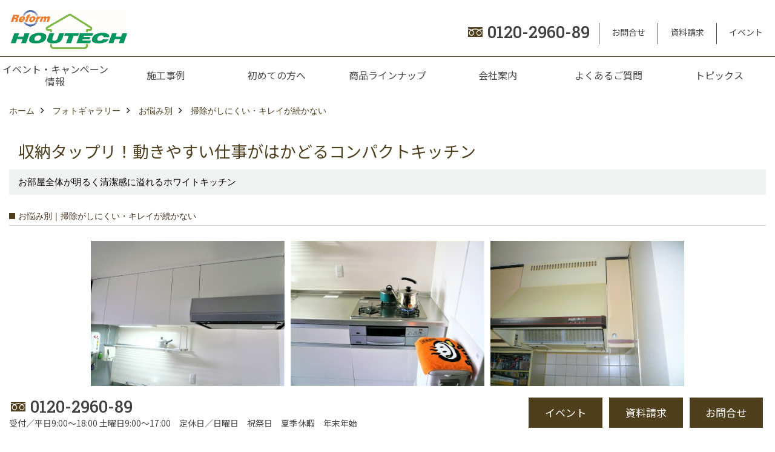

--- FILE ---
content_type: text/html; charset=UTF-8
request_url: https://www.houtech.co.jp/co_photo/3daafe89564fb878b7c2570284554718-163.html
body_size: 11369
content:
<!DOCTYPE html>
<html lang="ja">
<head prefix="og: http://ogp.me/ns# fb: http://ogp.me/ns/fb# article: http://ogp.me/ns/article#">
<meta http-equiv="Content-Type" content="text/html; charset=utf-8">
<base href="https://www.houtech.co.jp/">
<title>収納タップリ!動きやすい仕事がはかどるコンパクトキッチン ハウテックの写真集  仙台市でキッチン・風呂・トイレ等の水回りリフォームならお任せください</title>

<meta name="viewport" content="width=device-width,initial-scale=1">
<meta http-equiv="X-UA-Compatible" content="IE=edge">
<meta http-equiv="Expires" content="14400">
<meta name="format-detection" content="telephone=no">
<meta name="keywords" content="収納タップリ!動きやすい仕事がはかどるコンパクトキッチン,写真集,仙台市,青葉区,リフォーム,キッチン,風呂,トイレ,浴室,洗面台,ハウテック">
<meta name="description" content="収納タップリ!動きやすい仕事がはかどるコンパクトキッチン ハウテックの写真集をご覧ください。仙台市でキッチン・風呂・トイレ等の水回りリフォームを行うなら、責任と実績のハウテックにお任せください。心から納得できるリフォームと笑顔になれる住まいづくりをご提案しております。">


<meta name="SKYPE_TOOLBAR" content="SKYPE_TOOLBAR_PARSER_COMPATIBLE">
<meta name="apple-mobile-web-app-title" content="株式会社　ハウテック">
<meta property="og:type" content="article" />
<meta property="og:url" content="https://www.houtech.co.jp/co_photo/3daafe89564fb878b7c2570284554718-163.html" />
<meta property="og:title" content="収納タップリ!動きやすい仕事がはかどるコンパクトキッチン ハウテックの写真集  仙台市でキッチン・風呂・トイレ等の水回りリフォームならお任せください" />
<meta property="og:description" content="収納タップリ!動きやすい仕事がはかどるコンパクトキッチン ハウテックの写真集をご覧ください。仙台市でキッチン・風呂・トイレ等の水回りリフォームを行うなら、責任と実績のハウテックにお任せください。心から納得できるリフォームと笑顔になれる住まいづくりをご提案しております。" />
<meta property="og:image" content="https://www.houtech.co.jp/assets/img/amp-default.png" />
<meta property="og:site_name" content="仙台市でキッチン・風呂・トイレ等の水回りリフォームを行うなら責任と実績のハウテック公式HP" />
<meta property="og:locale" content="ja_JP" />
<meta name="twitter:card" content="summary" />


<link rel="canonical" href="https://www.houtech.co.jp/co_photo/3daafe89564fb878b7c2570284554718-26.html"><meta name="robots" content="nofollow">


<link rel="amphtml" href="https://www.houtech.co.jp/amp/co_photo/3daafe89564fb878b7c2570284554718-163.html">

<style>
.wf1{ font-family:'Noto Sans JP', sans-serif; }
.wf2{ font-family:'Noto Serif JP', serif; }
.wf3{ font-family:'YuGothic','Yu Gothic',sans-serif; }
.wf4{ font-family:'YuMincho','Yu Mincho',serif; }
.wf5{ font-family:'Zen Kurenaido', sans-serif; }
.wf6{ font-family:'Roboto Slab', sans-serif; }

</style>

<link rel="stylesheet" href="assets/css/base.css?v=20251125">
<link rel="stylesheet" href="assets/templates/css/site_design.css">

<link rel="stylesheet" href="assets/css/as_co.css?20251125">

<link rel="icon" href="https://www.houtech.co.jp/favicon.ico">
<link rel="apple-touch-icon" href="https://www.houtech.co.jp/assets/img/apple-touch-icon.png">

<link href="//maxcdn.bootstrapcdn.com/font-awesome/4.7.0/css/font-awesome.min.css" rel="subresource">
<link rel="preconnect" href="https://fonts.googleapis.com">
<link rel="preconnect" href="https://fonts.gstatic.com" crossorigin>
<link href="https://fonts.googleapis.com/css2?family=Noto+Sans+JP&family=Noto+Serif+JP&family=Zen+Kurenaido&family=Roboto+Slab:wght@500&display=swap" rel="stylesheet">

<script>
document.addEventListener('DOMContentLoaded', function(){
const imagesDom = document.querySelectorAll('.rte_area img, .lazy img');
[].forEach.call(imagesDom, function(dom){
  dom.dataset.layzr = dom.src;
  dom.src = 'assets/img/blank.gif';
 });
});
</script>

<script src="assets/js/jquery-2.2.4.min.js"></script>
<script src="https://ajax.googleapis.com/ajax/libs/jqueryui/1.13.2/jquery-ui.min.js"></script>



<script>(function(w,d,s,l,i){w[l]=w[l]||[];w[l].push({'gtm.start':
new Date().getTime(),event:'gtm.js'});var f=d.getElementsByTagName(s)[0],
j=d.createElement(s),dl=l!='dataLayer'?'&l='+l:'';j.async=true;j.src=
'https://www.googletagmanager.com/gtm.js?id='+i+dl;f.parentNode.insertBefore(j,f);
})(window,document,'script','dataLayer','GTM-NVVXW6V');</script>

</head>

<body id="page30" class="wide">

<noscript><iframe src="https://www.googletagmanager.com/ns.html?id=GTM-NVVXW6V"
height="0" width="0" style="display:none;visibility:hidden"></iframe></noscript>

<a id="top" name="top"></a>
<header>
<section id="header" class="clearfix">

<a href="https://www.houtech.co.jp/" id="logo"><img src="./assets/article_image_save/gmx20221201140209.jpg" alt="Reform HOUTECH" width="400" height="135"></a>
<div id="headBtns" class="clearfix">
<div class="telInfo">
<div class="telicon"><?xml version="1.0" encoding="utf-8"?>
<!-- Generator: Adobe Illustrator 16.0.0, SVG Export Plug-In . SVG Version: 6.00 Build 0)  -->
<!DOCTYPE svg PUBLIC "-//W3C//DTD SVG 1.1//EN" "http://www.w3.org/Graphics/SVG/1.1/DTD/svg11.dtd">
<svg version="1.1" xmlns="http://www.w3.org/2000/svg" xmlns:xlink="http://www.w3.org/1999/xlink" x="0px" y="0px" width="30px" height="30px" viewBox="0 0 30 30" enable-background="new 0 0 30 30" xml:space="preserve">
<path d="M8.857,10.908c1.502-0.795,3.582-1.542,6.146-1.542c2.584,0,4.638,0.751,6.142,1.542c1.439-0.761,3.854-1.486,5.853-1.533V7.003H3v2.372C4.999,9.399,7.398,10.133,8.857,10.908z"/>
<path d="M19.291,13.746l-0.049,0.037c-0.751,0.605-1.194,1.601-1.194,2.658c0,0.872,0.313,1.694,0.901,2.309c0.594,0.621,1.371,0.96,2.204,0.96c0.826,0,1.604-0.339,2.187-0.96c0.593-0.614,0.915-1.437,0.915-2.309c0-1.057-0.445-2.052-1.196-2.658l-0.05-0.037l-0.037-0.045c-0.014-0.014-0.67-0.641-1.816-1.32c-1.146,0.68-1.808,1.308-1.812,1.32L19.291,13.746z"/>
<path d="M7.021,13.746L6.97,13.783c-0.751,0.605-1.195,1.601-1.195,2.658c0,0.872,0.318,1.694,0.906,2.309c0.586,0.621,1.37,0.96,2.195,0.96c0.834,0,1.61-0.339,2.195-0.96c0.591-0.614,0.912-1.437,0.912-2.309c0-1.057-0.448-2.052-1.197-2.658l-0.049-0.037l-0.036-0.045c-0.014-0.014-0.678-0.641-1.823-1.32c-1.143,0.68-1.797,1.308-1.813,1.32L7.021,13.746z"/>
<path d="M22.454,11.695c0.863,0.593,1.342,1.063,1.342,1.063c1.047,0.847,1.684,2.195,1.684,3.685c0,2.521-1.94,4.561-4.326,4.561c-2.396,0-4.332-2.04-4.332-4.561c0-1.484,0.635-2.838,1.675-3.685c0,0,0.479-0.47,1.35-1.054c-1.268-0.579-2.883-1.047-4.831-1.052c-1.859,0.005-3.591,0.492-4.825,1.052c0.868,0.584,1.339,1.054,1.339,1.054c1.05,0.847,1.68,2.195,1.68,3.685c0,2.521-1.935,4.561-4.33,4.561c-2.388,0-4.327-2.04-4.327-4.561c0-1.484,0.636-2.838,1.679-3.685c0,0,0.464-0.47,1.334-1.063c-1.235-0.552-2.559-1.012-4.559-1.031v12.333H27V10.67C24.999,10.704,23.66,11.153,22.454,11.695z"/>
</svg>
</div>
<span class="tlb bc2 wf6">0120-2960-89</span>
</div>
<ul class="flx">
<li class="btn01"><a class="wf1 bc2" href="toiawase/index.html" id="header_menu01">お問合せ</a></li>
<li class="btn02"><a class="wf1 bc2" href="siryo/select.html" id="header_menu02">資料請求</a></li>
<li class="btn03"><a class="wf1 bc2" href="co_event.html" id="header_menu03">イベント</a></li>

</ul>
</div>
<div class="spbtn"><div class="menu-button"><span class="tbn lbg"></span><span class="mbn lbg"></span><span class="bbn lbg"></span></div></div>
</section>
<nav id="navi" class="bg5 wf1">
<ul data-breakpoint="1000" class="navi_p bg3">
<li class="sp csb"><a class="nbc wbg solid bda bl" href="toiawase/index.html" id="menu01">お問合せ</a></li>
<li class="sp csb"><a class="nbc wbg solid bda bl" href="siryo/select.html" id="menu02">資料請求</a></li>
<li class="sp csb"><a class="nbc wbg solid bda bl" href="co_event.html" id="menu03">イベント</a></li>

<li class="sp"><div class="snsBox">
<a href="https://www.facebook.com/houtech.co.jp/" target="_blank"><img src="./assets/article_image_save/Xam20190823085006r.png" alt="facebook" width="30" height="30"></a><a href="https://www.instagram.com/3225houtech/" target="_blank"><img src="./assets/article_image_save/xlu20190823084950r.png" alt="Instagram" width="30" height="30"></a><a href="https://line.me/R/ti/p/%40493rmcmq" target="_blank"><img src="./assets/article_image_save/Vdu20190823085038r.png" alt="LINE" width="30" height="30"></a><a href="https://twitter.com/reform_houtech" target="_blank"><img src="./assets/article_image_save/jZh20190711113708r.png" alt="Twitter" width="30" height="30"></a></div>
</li>
<li id="gn1"><a class="nbc" id="menuイベント・キャンペーン情報" href="co_event.html">イベント・キャンペーン情報</a><ul class="solid bda lbl wbg"><li class="bl"><a class="bc2 bg2" id="menuイベント予告" href="co_event.html">イベント予告</a></li><li class="bl"><a class="bc2 bg2" id="menuイベント報告" href="co_event_rp.html">イベント報告</a></li><li class="bl"><a class="bc2 bg2" id="menuキャンペーン" href="co_event/c/51/172/">キャンペーン</a></li><li class="bl"><a class="bc2 bg2" id="menuこどもみらい住宅支援事業" href="co_navi/e138be237fada70a84f885c7677f63fc-173.html">こどもみらい住宅支援事業</a></li><li class="bl"><span class="touch-button sbg wbc">閉じる</span></li></ul></li><li id="gn2"><a class="nbc" id="menu施工事例" href="co_photo.html">施工事例</a><ul class="solid bda lbl wbg"><li class="bl"><a class="bc2 bg2" id="menuフォトギャラリー" href="co_photo.html">フォトギャラリー</a></li><li class="bl"><a class="bc2 bg2" id="menu現場レポート" href="co_seko_voice.html">現場レポート</a></li><li class="bl"><a class="bc2 bg2" id="menu完工事例" href="co_kanko_voice.html">完工事例</a></li><li class="bl"><a class="bc2 bg2" id="menuお客様の声" href="co_visit.html">お客様の声</a></li><li class="bl"><span class="touch-button sbg wbc">閉じる</span></li></ul></li><li id="gn3"><a class="nbc" id="menu初めての方へ" href="co_navi/0bd95afc865ce4c4e093c4cff6a0f336-9.html">初めての方へ</a><ul class="solid bda lbl wbg"><li class="bl"><a class="bc2 bg2" id="menuコンセプト" href="co_navi/0bd95afc865ce4c4e093c4cff6a0f336-9.html">コンセプト</a></li><li class="bl"><a class="bc2 bg2" id="menuハウテックが選ばれる訳" href="co_navi/f251309aef7e1c362f996e93a611d7d0-96.html">ハウテックが選ばれる訳</a></li><li class="bl"><a class="bc2 bg2" id="menuリフォームの流れ" href="co_navi/2e0e4a17b5982e06fa13f0c80a3fff84-110.html">リフォームの流れ</a></li><li class="bl"><a class="bc2 bg2" id="menuショールームについてのご案内" href="co_navi/6d95b6d2dafdada1bf7cbf0d3a699f4e-109.html">ショールームについてのご案内</a></li><li class="bl"><span class="touch-button sbg wbc">閉じる</span></li></ul></li><li id="gn4"><a class="nbc" id="menu商品ラインナップ" href="co_navi/15ce6e5d91bbda030d0640704a600037-11.html">商品ラインナップ</a><ul class="solid bda lbl wbg"><li class="bl"><a class="bc2 bg2" id="menuキッチン" href="co_navi/15ce6e5d91bbda030d0640704a600037-11.html">キッチン</a></li><li class="bl"><a class="bc2 bg2" id="menuバスルーム" href="co_navi/12662b5bfc92c5a6232fa8b2d3d639e4-111.html">バスルーム</a></li><li class="bl"><a class="bc2 bg2" id="menuランドリールーム（洗面所）" href="co_navi/ca1edb7c6e8053baec465d70e6fca0db-112.html">ランドリールーム（洗面所）</a></li><li class="bl"><a class="bc2 bg2" id="menuレストルーム（トイレ）" href="co_navi/ba4f62bac170707ba054abbf2f04bd56-113.html">レストルーム（トイレ）</a></li><li class="bl"><a class="bc2 bg2" id="menuFRS工法" href="co_navi/bce75e99623df7b75be3ae149b164d04-114.html">FRS工法</a></li><li class="bl"><a class="bc2 bg2" id="menu水廻り以外" href="co_navi/c/10/115/">水廻り以外</a></li><li class="bl"><span class="touch-button sbg wbc">閉じる</span></li></ul></li><li id="gn5"><a class="nbc" id="menu会社案内" href="co_navi/0c59f1ec251166c4ebf2247b556f2723-18.html">会社案内</a><ul class="solid bda lbl wbg"><li class="bl"><a class="bc2 bg2" id="menu会社概要" href="co_navi/0c59f1ec251166c4ebf2247b556f2723-18.html">会社概要</a></li><li class="bl"><a class="bc2 bg2" id="menuアクセス" href="co_navi/4b45f732f9260715046d8eb0e977f10a-22.html">アクセス</a></li><li class="bl"><a class="bc2 bg2" id="menuスタッフ紹介" href="co_staff.html">スタッフ紹介</a></li><li class="bl"><a class="bc2 bg2" id="menuスタッフブログ" href="co_diary.html">スタッフブログ</a></li><li class="bl"><a class="bc2 bg2" id="menuプライバシーポリシー" href="co_navi/a34321d541cfbd702b4a6f562fba17fb-125.html">プライバシーポリシー</a></li><li class="bl"><span class="touch-button sbg wbc">閉じる</span></li></ul></li><li id="gn6"><a class="nbc" id="menuよくあるご質問" href="co_navi/eedecea15203a1d8e0bd03f2472036c3-21.html">よくあるご質問</a><ul class="solid bda lbl wbg"><li class="bl"><a class="bc2 bg2" id="menuお住いのリフォーム（水廻り）" href="co_navi/eedecea15203a1d8e0bd03f2472036c3-21.html">お住いのリフォーム（水廻り）</a></li><li class="bl"><a class="bc2 bg2" id="menuお住いのリフォーム（水廻り以外）" href="co_navi/17c0f6281e7612dc254b94019e36e290-104.html">お住いのリフォーム（水廻り以外）</a></li><li class="bl"><a class="bc2 bg2" id="menuその他" href="co_navi/dec60d1193752068670ad59c96e90935-105.html">その他</a></li><li class="bl"><span class="touch-button sbg wbc">閉じる</span></li></ul></li><li id="gn7"><a class="nbc" id="menuトピックス" href="/co_mame.html">トピックス</a><ul class="solid bda lbl wbg"><li class="bl"><a class="bc2 bg2" id="menu新事務所完成" href="/co_mame.html">新事務所完成</a></li><li class="bl"><a class="bc2 bg2" id="menu新着情報" href="co_mame.html">新着情報</a></li><li class="bl"><a class="bc2 bg2" id="menuハウテックのかわら版【ハウテックNEWS】" href="co_mame/c/107/129/">ハウテックのかわら版【ハウテックNEWS】</a></li><li class="bl"><a class="bc2 bg2" id="menu私の推し！心底好きな住設機器" href="co_navi/1699d24a61cc1f7fd5f28092c6017d9e-171.html">私の推し！心底好きな住設機器</a></li><li class="bl"><a class="bc2 bg2" id="menuおうち時間のお悩みをリフォームで解決！" href="co_navi/f3b075746df7b1e689e5e8130c2e45cb-181.html">おうち時間のお悩みをリフォームで解決！</a></li><li class="bl"><span class="touch-button sbg wbc">閉じる</span></li></ul></li>

<li class="sp"><a class="nbc wbg" href="sitemap.html" id="menu_sitemap">サイトマップ</a></li>
<li class="sp"><div class="menu-button sbg wbc">メニューを閉じる</div></li>
</ul>
</nav>
</header>
<main id="wrapper">
<article>

<section id="contents" class="clf">

<div id="breadCrumbs" class="clearfix">
<ul itemscope itemtype="http://schema.org/BreadcrumbList">
<li itemprop="itemListElement" itemscope itemtype="http://schema.org/ListItem"><a href="https://www.houtech.co.jp/" itemprop="item"><span itemprop="name">ホーム</span></a><meta itemprop="position" content="1" /></li>
<li itemprop="itemListElement" itemscope itemtype="http://schema.org/ListItem"><a href="https://www.houtech.co.jp/co_photo.html" itemprop="item"><span itemprop="name">フォトギャラリー</span></a><meta itemprop="position" content="2" /></li>
<li itemprop="itemListElement" itemscope itemtype="http://schema.org/ListItem"><a href="co_photo/c/159/160/" itemprop="item"><span itemprop="name">お悩み別</span></a><meta itemprop="position" content="3" /></li>
<li itemprop="itemListElement" itemscope itemtype="http://schema.org/ListItem"><a href="co_photo/c/159/163/" itemprop="item"><span itemprop="name">掃除がしにくい・キレイが続かない</span></a><meta itemprop="position" content="4" /></li>
</ul>
</div>


<div id="articleTitle">
<h1 id="title" class="wf1 tbc">収納タップリ！動きやすい仕事がはかどるコンパクトキッチン</h1>
<h2>お部屋全体が明るく清潔感に溢れるホワイトキッチン</h2></div>

<h2 class="cCat">お悩み別｜掃除がしにくい・キレイが続かない</h2>


<div id="container" class="clearfix">
<div class="grid photo">
<div class="imgholder pctb showOverlay" rel="#photo1"><img src="/assets/article_image_save/Ddt20200616165618a.jpg"></div><div class="sp simple_overlay" id="photo1"><div class="img" style="background-image:url(/assets/article_image_save/Ddt20200616165618a.jpg)"><img src="/assets/article_image_save/Ddt20200616165618a.jpg" alt="収納タップリ！動きやすい仕事がはかどるコンパクトキッチン"><a class="showOverlay next" rel="#photo2"></a></div><div class="details rte_area"><p>使いやすいちょい置きに便利なアイレベル棚。明るいキッチンパネルは水ハネや油の飛び散りもサッと拭きとれます。</p><div class="overlayPager"><a class="pin" data-pin-do="buttonPin" href="//www.pinterest.com/pin/create/button/?url=https://www.houtech.co.jp/co_photo/3daafe89564fb878b7c2570284554718-163.html&media=https://www.houtech.co.jp/assets/article_image_save/Ddt20200616165618a.jpg&description=収納タップリ！動きやすい仕事がはかどるコンパクトキッチン"></a><a class="button" href="/assets/article_image_save/Ddt20200616165618a.jpg" target="_blank">画像のみを表示</a><span>全 4 枚中 1 枚目を表示</span><a class="showOverlay" rel="#photo2">Next ≫</a></div></div></div>
</div>
<div class="grid photo">
<div class="imgholder pctb showOverlay" rel="#photo2"><img src="/assets/article_image_save/WuY20200616165753a.jpg"></div><div class="sp simple_overlay" id="photo2"><div class="img" style="background-image:url(/assets/article_image_save/WuY20200616165753a.jpg)"><img src="/assets/article_image_save/WuY20200616165753a.jpg" alt="収納タップリ！動きやすい仕事がはかどるコンパクトキッチン"><a class="showOverlay prev" rel="#photo1"></a><a class="showOverlay next" rel="#photo3"></a></div><div class="details rte_area"><p>使いやすい3口ガスコンロ。五徳は小さく汚れも付きにくいので簡単に洗えますし、消し忘れ防止機能など安全な機能も搭載されています。</p><div class="overlayPager"><a class="pin" data-pin-do="buttonPin" href="//www.pinterest.com/pin/create/button/?url=https://www.houtech.co.jp/co_photo/3daafe89564fb878b7c2570284554718-163.html&media=https://www.houtech.co.jp/assets/article_image_save/WuY20200616165753a.jpg&description=収納タップリ！動きやすい仕事がはかどるコンパクトキッチン"></a><a class="button" href="/assets/article_image_save/WuY20200616165753a.jpg" target="_blank">画像のみを表示</a><span>全 4 枚中 2 枚目を表示</span><a class="showOverlay" rel="#photo1">≪ Prev</a><span class="separetor">｜</span><a class="showOverlay" rel="#photo3">Next ≫</a></div></div></div>
</div>
<div class="grid photo">
<div class="imgholder pctb showOverlay" rel="#photo3"><img src="/assets/article_image_save/rKZ20200616165938a.jpg"></div><div class="sp simple_overlay" id="photo3"><div class="img" style="background-image:url(/assets/article_image_save/rKZ20200616165938a.jpg)"><img src="/assets/article_image_save/rKZ20200616165938a.jpg" alt="収納タップリ！動きやすい仕事がはかどるコンパクトキッチン"><a class="showOverlay prev" rel="#photo2"></a><a class="showOverlay next" rel="#photo4"></a></div><div class="details rte_area"><p>以前のレンジフード。ブーツ型と言われるもので、大きなフィルターがあり、お掃除も大変でした。</p><div class="overlayPager"><a class="pin" data-pin-do="buttonPin" href="//www.pinterest.com/pin/create/button/?url=https://www.houtech.co.jp/co_photo/3daafe89564fb878b7c2570284554718-163.html&media=https://www.houtech.co.jp/assets/article_image_save/rKZ20200616165938a.jpg&description=収納タップリ！動きやすい仕事がはかどるコンパクトキッチン"></a><a class="button" href="/assets/article_image_save/rKZ20200616165938a.jpg" target="_blank">画像のみを表示</a><span>全 4 枚中 3 枚目を表示</span><a class="showOverlay" rel="#photo2">≪ Prev</a><span class="separetor">｜</span><a class="showOverlay" rel="#photo4">Next ≫</a></div></div></div>
</div>
<div class="grid photo">
<div class="imgholder pctb showOverlay" rel="#photo4"><img src="/assets/article_image_save/oUZ20200616170026a.jpg"></div><div class="sp simple_overlay" id="photo4"><div class="img" style="background-image:url(/assets/article_image_save/oUZ20200616170026a.jpg)"><img src="/assets/article_image_save/oUZ20200616170026a.jpg" alt="収納タップリ！動きやすい仕事がはかどるコンパクトキッチン"><a class="showOverlay prev" rel="#photo3"></a></div><div class="details rte_area"><p>大きな五徳は水洗いだけでも大変。お掃除がしにくいのがリフォーム決断の大きな要因でした。</p><div class="overlayPager"><a class="pin" data-pin-do="buttonPin" href="//www.pinterest.com/pin/create/button/?url=https://www.houtech.co.jp/co_photo/3daafe89564fb878b7c2570284554718-163.html&media=https://www.houtech.co.jp/assets/article_image_save/oUZ20200616170026a.jpg&description=収納タップリ！動きやすい仕事がはかどるコンパクトキッチン"></a><a class="button" href="/assets/article_image_save/oUZ20200616170026a.jpg" target="_blank">画像のみを表示</a><span>全 4 枚中 4 枚目を表示</span><a class="showOverlay" rel="#photo3">≪ Prev</a>　　&ensp;　　</div></div></div>
</div>
</div>


<script src="assets/js/jquery.pinterestGrid.js"></script>
<script>$(function() {$(window).on('load', function() {$('#container').pinterestGrid({offsetX:0,offsetY:0,gridElement: '.grid'});});});</script>



<div class="rte_area ws4">
<p>コンパクトなキッチンでなおかつオープン型なので、さっとしまえる収納がキーワードでした。引き出し式にして中も仕切りで細かい物がすぐに取り出せる機能はキッチンにご満足いただけました。</p>

</div>



<aside id="association">
<div class="scTitle">
<h3 class="wf1 tbc">お悩み別 - 掃除がしにくい・キレイが続かない にある<br>その他のフォトギャラリー</h3>
</div>

<div id="scatList" class="photo">
<div class="swiper-container">
<ul class="swiper-wrapper clearfix">
<li class="swiper-slide">
<a href="co_photo/ec56c61dcf7fee2641633e48f7c7b076-163.html">
<div class="thumb"><img src="./assets/article_image_save/AxD20251120164126a.png" alt=""></div>
<h4 class="tbc">「このメーカー気に入った！」と言っていただけた確かな素材で大満足リフォーム</h4>
<h5 class="bc">メーカー選びで悩む価格と素材</h5></a>
</li>
<li class="swiper-slide">
<a href="co_photo/7130278a6c75be1c4646651a8149a00a-163.html">
<div class="thumb"><img src="./assets/article_image_save/Hhe20250610161449a.png" alt=""></div>
<h4 class="tbc">シンプルでお掃除も楽。その後を考えた浴室リフォーム。</h4>
<h5 class="bc">タカラスタンダード丈夫な浴室で大満足。</h5></a>
</li>
<li class="swiper-slide">
<a href="co_photo/0fbf78dfd8f87f3cd01a3050388ac653-163.html">
<div class="thumb"><img src="./assets/article_image_save/lAP20210601171452a.jpg" alt=""></div>
<h4 class="tbc">脱、腰の痛くなるキッチン！明るく清潔なキッチンへ。</h4>
<h5 class="bc">お掃除ラクラク、お料理も楽しくなるキッチン</h5></a>
</li>
<li class="swiper-slide">
<a href="co_photo/645b1cff7908af9769ae367c5717ac8f-163.html">
<div class="thumb"><img src="./assets/article_image_save/miz20210601144738a.jpg" alt=""></div>
<h4 class="tbc">収納力と清掃性が格段にアップ！作業しやすい使い慣れたキッチン</h4>
<h5 class="bc">周辺収納の設置で作業効率と見た目に大きく差が出る！</h5></a>
</li>
<li class="swiper-slide">
<a href="co_photo/8d1c373be94a8e67e3372594c3385cea-163.html">
<div class="thumb"><img src="./assets/article_image_save/RsL20200625172802a.jpg" alt=""></div>
<h4 class="tbc">プチバリアフリー！水廻り4部位リフォーム</h4>
<h5 class="bc">これからの生活に備えるリフォーム</h5></a>
</li>
<li class="swiper-slide">
<a href="co_photo/39cd02261e9db734a3b3d0c5f1a710dd-163.html">
<div class="thumb"><img src="./assets/article_image_save/hWx20200625170621a.jpg" alt=""></div>
<h4 class="tbc">塗りなおす回数が減る！外壁塗装リフォーム</h4>
<h5 class="bc">光触媒で自然の力を味方に</h5></a>
</li>
<li class="swiper-slide">
<a href="co_photo/f94b9b79a7bb06e4ea362611f917f3fa-163.html">
<div class="thumb"><img src="./assets/article_image_save/ytJ20200625164950a.jpg" alt=""></div>
<h4 class="tbc">ナチュラルカラーでホッとする！マンションリフォーム</h4>
<h5 class="bc">落ち着いたカラーコーディネート</h5></a>
</li>
<li class="swiper-slide">
<a href="co_photo/ea6019c771edd41b0f0ce74a19c78c76-163.html">
<div class="thumb"><img src="./assets/article_image_save/axw20200623154538a.jpg" alt=""></div>
<h4 class="tbc">ナチュラルカラーのマンションバスルーム・洗面所リフォーム</h4>
<h5 class="bc">心和らぐ温かみのあるカラー</h5></a>
</li>
<li class="swiper-slide">
<a href="co_photo/9b890677ff1feb2551956e947b560d5e-163.html">
<div class="thumb"><img src="./assets/article_image_save/IpM20200622155109a.jpg" alt=""></div>
<h4 class="tbc">来客用トイレリフォーム</h4>
<h5 class="bc">内装を上手に使い落ち着いた雰囲気に</h5></a>
</li>
<li class="swiper-slide">
<a href="co_photo/2df68ab60709e679c2a4c6163d03259b-163.html">
<div class="thumb"><img src="./assets/article_image_save/KZv20200622153407a.jpg" alt=""></div>
<h4 class="tbc">トイレブースのデザインも素敵。マンショントイレリフォーム。</h4>
<h5 class="bc">節水効果バツグンのタンクレストイレ</h5></a>
</li>
</ul>
</div>
<div class="swiper-button-next"></div>
<div class="swiper-button-prev"></div>
</div>
</aside>

<div class="btnBack"><a href="co_photo/c/159/163/"><span>一覧へ戻る</span></a></div>

<nav class="sns">
<ul>
<li class="facebook"><a href="https://www.facebook.com/share.php?u=https://www.houtech.co.jp/co_photo/3daafe89564fb878b7c2570284554718-163.html" onclick="window.open(this.href,'facebookwindow','width=550,height=450,personalbar=0,toolbar=0,scrollbars=1,resizable=1');return false;"><img src="assets/img/share/icon_fb.png" alt="Facebook - いいね" /></a></li>
<li class="twitter"><a href="https://twitter.com/share?text=&url=https://www.houtech.co.jp/co_photo/3daafe89564fb878b7c2570284554718-163.html" onClick="window.open(encodeURI(decodeURI(this.href)), 'tweetwindow', 'width=650, height=470, personalbar=0, toolbar=0, scrollbars=1, sizable=1'); return false;" rel="nofollow"><img src="assets/img/share/icon_tw.png" alt="Twitter - ツイート"></a></li>
<li class="line"><a href="https://line.me/R/msg/text/?株式会社　ハウテック  https://www.houtech.co.jp/co_photo/3daafe89564fb878b7c2570284554718-163.html"><img src="assets/img/share/icon_ln.png" alt="LINEで送る" /></a></li>
<li class="hatena"><a href="https://b.hatena.ne.jp/entry/https://www.houtech.co.jp/co_photo/3daafe89564fb878b7c2570284554718-163.html" class="hatena-bookmark-button" data-hatena-bookmark-title="株式会社　ハウテック " data-hatena-bookmark-layout="simple" data-hatena-bookmark-lang="ja" title="このエントリーをはてなブックマークに追加"><img src="assets/img/share/icon_hb.png" alt="この記事をはてなブックマークに追加" style="border: none;" /></a></li>
</ul>
</nav>
<div class="catBottomList">
<ul>
<li><span>地域別</span>
<ul class="sub">
<li><a href="co_photo/c/25/26/" class="pt">仙台市内</a></li>
<li><a href="co_photo/c/25/76/" class="pt">宮城県内</a></li>
</ul>
</li>
<li><span>リフォーム部位</span>
<ul class="sub">
<li><a href="co_photo/c/142/143/" class="pt">バスルーム</a></li>
<li><a href="co_photo/c/142/144/" class="pt">キッチン</a></li>
<li><a href="co_photo/c/142/145/" class="pt">トイレ</a></li>
<li><a href="co_photo/c/142/146/" class="pt">洗面脱衣所</a></li>
<li><a href="co_photo/c/142/147/" class="pt">窓・サッシ・ドア</a></li>
<li><a href="co_photo/c/142/148/" class="pt">リビング・ダイニング</a></li>
<li><a href="co_photo/c/142/149/" class="pt">和室・畳</a></li>
<li><a href="co_photo/c/142/150/" class="pt">外壁・外構・屋根・フェンス・ガーデニング</a></li>
</ul>
</li>
<li><span>工事金額</span>
<ul class="sub">
<li><a href="co_photo/c/151/152/" class="pt">～50万円</a></li>
<li><a href="co_photo/c/151/153/" class="pt">50～100万円</a></li>
<li><a href="co_photo/c/151/154/" class="pt">100～150万円</a></li>
<li><a href="co_photo/c/151/155/" class="pt">150～200万円</a></li>
<li><a href="co_photo/c/151/156/" class="pt">200～300万円</a></li>
<li><a href="co_photo/c/151/157/" class="pt">300～500万円</a></li>
<li><a href="co_photo/c/151/158/" class="pt">500万円以上</a></li>
</ul>
</li>
<li><span>お悩み別</span>
<ul class="sub">
<li><a href="co_photo/c/159/160/" class="pt">狭い・収納できない</a></li>
<li><a href="co_photo/c/159/161/" class="pt">古い・暗い・ジメジメしている</a></li>
<li><a href="co_photo/c/159/162/" class="pt">寒い・冷たい</a></li>
<li><a href="co_photo/c/159/163/" class="pt">掃除がしにくい・キレイが続かない</a></li>
<li><a href="co_photo/c/159/164/" class="pt">ランニングコストが高い</a></li>
<li><a href="co_photo/c/159/165/" class="pt">使いにくい・危ない（高齢者）</a></li>
</ul>
</li>
</ul>
</div>




<aside id="bottomMenu">
<h2 class="wf1 abc bdb sld lbl">施工事例</h2>
<nav>
<ul class="flx wrap">
<li class="hover"><a class="wf1" href="co_photo.html">フォトギャラリー</a></li>
<li ><a class="wf1" href="co_seko_voice.html">現場レポート</a></li>
<li ><a class="wf1" href="co_kanko_voice.html">完工事例</a></li>
<li ><a class="wf1" href="co_visit.html">お客様の声</a></li>
</ul>
</nav>

</aside>

</section>
</article>
</main>
<footer class="wbg">
<section id="footerMenu" class="flx wrap">
<div class="fmenu">
<h5 class="wf1"><label for="menu1" class="pt">イベント・キャンペーン情報</label></h5>
<input type="checkbox" id="menu1" class="accordion" />
<ul id="links1">
<li><a href="co_event.html" class="pt">イベント予告</a></li><li><a href="co_event_rp.html" class="pt">イベント報告</a></li><li><a href="co_event/c/51/172/" class="pt">キャンペーン</a></li><li><a href="co_navi/e138be237fada70a84f885c7677f63fc-173.html" class="pt">こどもみらい住宅支援事業</a></li></ul>
</div>
<div class="fmenu">
<h5 class="wf1"><label for="menu2" class="pt">施工事例</label></h5>
<input type="checkbox" id="menu2" class="accordion" />
<ul id="links2">
<li><a href="co_photo.html" class="pt">フォトギャラリー</a></li><li><a href="co_seko_voice.html" class="pt">現場レポート</a></li><li><a href="co_kanko_voice.html" class="pt">完工事例</a></li><li><a href="co_visit.html" class="pt">お客様の声</a></li></ul>
</div>
<div class="fmenu">
<h5 class="wf1"><label for="menu3" class="pt">初めての方へ</label></h5>
<input type="checkbox" id="menu3" class="accordion" />
<ul id="links3">
<li><a href="co_navi/0bd95afc865ce4c4e093c4cff6a0f336-9.html" class="pt">コンセプト</a></li><li><a href="co_navi/f251309aef7e1c362f996e93a611d7d0-96.html" class="pt">ハウテックが選ばれる訳</a></li><li><a href="co_navi/2e0e4a17b5982e06fa13f0c80a3fff84-110.html" class="pt">リフォームの流れ</a></li><li><a href="co_navi/6d95b6d2dafdada1bf7cbf0d3a699f4e-109.html" class="pt">ショールームについてのご案内</a></li></ul>
</div>
<div class="fmenu">
<h5 class="wf1"><label for="menu4" class="pt">商品ラインナップ</label></h5>
<input type="checkbox" id="menu4" class="accordion" />
<ul id="links4">
<li><a href="co_navi/15ce6e5d91bbda030d0640704a600037-11.html" class="pt">キッチン (5)</a></li><li><a href="co_navi/12662b5bfc92c5a6232fa8b2d3d639e4-111.html" class="pt">バスルーム (4)</a></li><li><a href="co_navi/ca1edb7c6e8053baec465d70e6fca0db-112.html" class="pt">ランドリールーム（洗面所）</a></li><li><a href="co_navi/ba4f62bac170707ba054abbf2f04bd56-113.html" class="pt">レストルーム（トイレ） (2)</a></li><li><a href="co_navi/bce75e99623df7b75be3ae149b164d04-114.html" class="pt">FRS工法 (2)</a></li></ul>
</div>
<div class="fmenu">
<h5 class="wf1"><label for="menu5" class="pt">会社案内</label></h5>
<input type="checkbox" id="menu5" class="accordion" />
<ul id="links5">
<li><a href="co_navi/0c59f1ec251166c4ebf2247b556f2723-18.html" class="pt">会社概要</a></li><li><a href="co_navi/4b45f732f9260715046d8eb0e977f10a-22.html" class="pt">アクセス</a></li><li><a href="co_staff.html" class="pt">スタッフ紹介</a></li><li><a href="co_diary.html" class="pt">スタッフブログ</a></li><li><a href="co_navi/a34321d541cfbd702b4a6f562fba17fb-125.html" class="pt">プライバシーポリシー</a></li></ul>
</div>
<div class="fmenu">
<h5 class="wf1"><label for="menu6" class="pt">よくあるご質問</label></h5>
<input type="checkbox" id="menu6" class="accordion" />
<ul id="links6">
<li><a href="co_navi/eedecea15203a1d8e0bd03f2472036c3-21.html" class="pt">お住いのリフォーム（水廻り） (10)</a></li><li><a href="co_navi/17c0f6281e7612dc254b94019e36e290-104.html" class="pt">お住いのリフォーム（水廻り以外） (2)</a></li><li><a href="co_navi/dec60d1193752068670ad59c96e90935-105.html" class="pt">その他 (6)</a></li></ul>
</div>
<div class="fmenu">
<h5 class="wf1"><label for="menu7" class="pt">トピックス</label></h5>
<input type="checkbox" id="menu7" class="accordion" />
<ul id="links7">
<li><a href="/co_mame.html" class="pt">新事務所完成</a></li><li><a href="co_mame.html" class="pt">新着情報</a></li><li><a href="co_mame/c/107/129/" class="pt">ハウテックのかわら版【ハウテックNEWS】</a></li><li><a href="co_navi/1699d24a61cc1f7fd5f28092c6017d9e-171.html" class="pt">私の推し！心底好きな住設機器</a></li><li><a href="co_navi/f3b075746df7b1e689e5e8130c2e45cb-181.html" class="pt">おうち時間のお悩みをリフォームで解決！</a></li></ul>
</div>

</section>

<section id="companyInfo" class="inner">
<aside class="snsBox">
<ul class="flx">
<li><a href="https://www.facebook.com/houtech.co.jp/" target="_blank"><img src="./assets/article_image_save/Xam20190823085006r.png" alt="facebook" width="30" height="30"></a></li><li><a href="https://www.instagram.com/3225houtech/" target="_blank"><img src="./assets/article_image_save/xlu20190823084950r.png" alt="Instagram" width="30" height="30"></a></li><li><a href="https://line.me/R/ti/p/%40493rmcmq" target="_blank"><img src="./assets/article_image_save/Vdu20190823085038r.png" alt="LINE" width="30" height="30"></a></li><li><a href="https://twitter.com/reform_houtech" target="_blank"><img src="./assets/article_image_save/jZh20190711113708r.png" alt="Twitter" width="30" height="30"></a></li></ul>
</aside>


<p>
株式会社　ハウテック<br>
〒980-0004　<br class="sp">
宮城県仙台市青葉区宮町4-3-27　<br class="tb">
TEL：<a href="tel:0120-2960-89" id="footer_freedial1">0120-2960-89</a> / <a href="tel:022-263-3225" id="footer_tel1">022-263-3225</a>　<br class="sp">
FAX：022-263-3226　<br>
＜営業時間＞平日9:00～18:00 土曜日9:00～17:00　<br class="sp">
＜定休日＞日曜日　祝祭日　夏季休暇　年末年始
</p>




















<div class="otherLink"><a href="sitemap.html" id="footer_sitemap" class="arrow">サイトマップ</a></div>

</section>
<section id="copyBox" class="sbg wbc"><div class="inner">Copyright (c) 株式会社ハウテック. All Rights Reserved.<br><span class="separator"> | </span>Produced by <a class="wbc" href="https://www.goddess-c.com/" target="_blank">ゴデスクリエイト</a></div></section>
<section id="footer_link" class="wbg">
<div class="inner clf">
<div class="telInfo">
<div class="fd01">
<div class="telicon"><?xml version="1.0" encoding="utf-8"?>
<!-- Generator: Adobe Illustrator 16.0.0, SVG Export Plug-In . SVG Version: 6.00 Build 0)  -->
<!DOCTYPE svg PUBLIC "-//W3C//DTD SVG 1.1//EN" "http://www.w3.org/Graphics/SVG/1.1/DTD/svg11.dtd">
<svg version="1.1" xmlns="http://www.w3.org/2000/svg" xmlns:xlink="http://www.w3.org/1999/xlink" x="0px" y="0px" width="30px" height="30px" viewBox="0 0 30 30" enable-background="new 0 0 30 30" xml:space="preserve">
<path d="M8.857,10.908c1.502-0.795,3.582-1.542,6.146-1.542c2.584,0,4.638,0.751,6.142,1.542c1.439-0.761,3.854-1.486,5.853-1.533V7.003H3v2.372C4.999,9.399,7.398,10.133,8.857,10.908z"/>
<path d="M19.291,13.746l-0.049,0.037c-0.751,0.605-1.194,1.601-1.194,2.658c0,0.872,0.313,1.694,0.901,2.309c0.594,0.621,1.371,0.96,2.204,0.96c0.826,0,1.604-0.339,2.187-0.96c0.593-0.614,0.915-1.437,0.915-2.309c0-1.057-0.445-2.052-1.196-2.658l-0.05-0.037l-0.037-0.045c-0.014-0.014-0.67-0.641-1.816-1.32c-1.146,0.68-1.808,1.308-1.812,1.32L19.291,13.746z"/>
<path d="M7.021,13.746L6.97,13.783c-0.751,0.605-1.195,1.601-1.195,2.658c0,0.872,0.318,1.694,0.906,2.309c0.586,0.621,1.37,0.96,2.195,0.96c0.834,0,1.61-0.339,2.195-0.96c0.591-0.614,0.912-1.437,0.912-2.309c0-1.057-0.448-2.052-1.197-2.658l-0.049-0.037l-0.036-0.045c-0.014-0.014-0.678-0.641-1.823-1.32c-1.143,0.68-1.797,1.308-1.813,1.32L7.021,13.746z"/>
<path d="M22.454,11.695c0.863,0.593,1.342,1.063,1.342,1.063c1.047,0.847,1.684,2.195,1.684,3.685c0,2.521-1.94,4.561-4.326,4.561c-2.396,0-4.332-2.04-4.332-4.561c0-1.484,0.635-2.838,1.675-3.685c0,0,0.479-0.47,1.35-1.054c-1.268-0.579-2.883-1.047-4.831-1.052c-1.859,0.005-3.591,0.492-4.825,1.052c0.868,0.584,1.339,1.054,1.339,1.054c1.05,0.847,1.68,2.195,1.68,3.685c0,2.521-1.935,4.561-4.33,4.561c-2.388,0-4.327-2.04-4.327-4.561c0-1.484,0.636-2.838,1.679-3.685c0,0,0.464-0.47,1.334-1.063c-1.235-0.552-2.559-1.012-4.559-1.031v12.333H27V10.67C24.999,10.704,23.66,11.153,22.454,11.695z"/>
</svg>
</div>
<span class="tlb wf6">0120-2960-89</span>
</div>
<div class="fd02 bc2 wf1">受付／平日9:00～18:00 土曜日9:00～17:00　定休日／日曜日　祝祭日　夏季休暇　年末年始</div>
</div>
<ul>
<li class="fe"><a class="wf1 wbc bg" href="co_event.html" id="footer_menu01">イベント</a></li>
<li class="fs"><a class="wf1 wbc bg" href="siryo/select.html" id="footer_menu02">資料請求</a></li>
<li class="fc"><a class="wf1 wbc bg" href="toiawase/index.html" id="footer_menu03">お問合せ</a></li>

<li id="f_tel"><a class="wf1 wbc bg" href="tel:0120-2960-89" id="footer_tel_button">電話</a></li>
</ul>
</div>
</section>

</footer>
<div id="pageTop"><a href="#top" id="page_top"><?xml version="1.0" encoding="utf-8"?>
<!-- Generator: Adobe Illustrator 16.0.0, SVG Export Plug-In . SVG Version: 6.00 Build 0)  -->
<!DOCTYPE svg PUBLIC "-//W3C//DTD SVG 1.1//EN" "http://www.w3.org/Graphics/SVG/1.1/DTD/svg11.dtd">
<svg version="1.1" id="pagetop" xmlns="http://www.w3.org/2000/svg" xmlns:xlink="http://www.w3.org/1999/xlink" x="0px" y="0px" width="60px" height="60px" viewBox="0 0 60 60" enable-background="new 0 0 60 60" xml:space="preserve">
<circle id="bg" opacity="0.5" cx="30" cy="30" r="30"/>
<g id="arrow">
<rect x="18" y="21" fill="#FFFFFF" width="24" height="2"/>
<polyline fill="none" stroke="#FFFFFF" stroke-width="2" stroke-linecap="round" stroke-linejoin="round" stroke-miterlimit="10" points="41,38 30,27 19,38 "/>
</g>
</svg>
</a></div>


<script src="assets/js/jquery.flexnav.js"></script>
<script src="assets/js/layzr.min.js" defer></script>
<script src="assets/js/lightbox-2.6.min.js"></script>
<script src="assets/js/jquery.smoothScroll.js"></script>
<script src="assets/js/pager.js"></script>


<script async>
window.onload = function() {
var layzr = new Layzr({container: null,attr: 'data-layzr',retinaAttr: 'data-layzr-retina',bgAttr: 'data-layzr-bg',hiddenAttr: 'data-layzr-hidden',threshold: 0,callback: null});
$('link[rel="subresource"]').attr('rel', 'stylesheet');


}

$(function(){
var topBtn=$('#pageTop');
topBtn.hide();
$(window).scroll(function(){if($(this).scrollTop()> 100){topBtn.fadeIn();}else{topBtn.fadeOut();};});
topBtn.click(function(){$('body,html').animate({scrollTop: 0},1000);return false;});
var obj=$('#iframe');
obj.on('load',function(){var off=$('body').offset();$('body,html').animate({scrollTop: off.top,scrollLeft: off.left},0);});
});

$(document).ready(function($){$(".navi_p").flexNav({'animationSpeed':100});});
</script>
<script src="assets/js/swiper.min.js"></script>
<script async>
var swiper = new Swiper('.swiper-container', {
speed:1000,
slidesPerView: 5,
spaceBetween:10,
nextButton: '.swiper-button-next',
prevButton: '.swiper-button-prev',
breakpoints: {
1299: {slidesPerView: 4,spaceBetween:20},
999: {slidesPerView: 3,spaceBetween:20},
799: {slidesPerView: 2,spaceBetween:20},
499 : {slidesPerView: 1,spaceBetween:0}
}
});
</script>

<script async>
var swiper = new Swiper('.swiper-container-staff', {
speed:1000,
slidesPerView: 4,
spaceBetween:10,
nextButton: '.swiper-button-next',
prevButton: '.swiper-button-prev',
breakpoints: {
1099: {slidesPerView: 3},
799: {slidesPerView: 2},
499: {slidesPerView: 1}
}
});
</script>
<script type="text/javascript" defer src="//assets.pinterest.com/js/pinit.js"></script>
<script src="assets/js/jquery.tools.min.js"></script>
<script defer>
jQuery.noConflict();
jQuery(function() {
jQuery(".showOverlay").overlay({
mask:{
loadSpeed:0,// マスクの開く速度（ミリ秒）
closeSpeed:0,// マスクの閉じる速度（ミリ秒）
closeOnClick:true,// クリックした時に閉じるか？
closeOnEsc:true,// ESCボタンによるクローズを許可するか？
opacity:1,// 透明度
color:"#000"// マスクの色
}
});
});
</script>






<div id="fb-root"></div>
<script>(function(d, s, id) {
var js, fjs = d.getElementsByTagName(s)[0];
if (d.getElementById(id)) return;
js = d.createElement(s); js.id = id;
js.src = "//connect.facebook.net/ja_JP/sdk.js#xfbml=1&version=v2.0";
fjs.parentNode.insertBefore(js, fjs);
}(document, 'script', 'facebook-jssdk'));</script>
<script>window.twttr=(function(d,s,id){var js,fjs=d.getElementsByTagName(s)[0],t=window.twttr||{};if(d.getElementById(id))return;js=d.createElement(s);js.id=id;js.src="https://platform.twitter.com/widgets.js";fjs.parentNode.insertBefore(js,fjs);t._e=[];t.ready=function(f){t._e.push(f);};return t;}(document,"script","twitter-wjs"));</script>
<script type="text/javascript" src="https://b.st-hatena.com/js/bookmark_button.js" charset="utf-8" async="async">{lang: "ja"}</script>
<script async src="//www.instagram.com/embed.js"></script>
</body>
</html>

--- FILE ---
content_type: text/css
request_url: https://www.houtech.co.jp/assets/templates/css/site_design.css
body_size: 1241
content:
.rte_area h2{font-family:'Noto Sans JP', sans-serif;}
.rte h2{font-family:'Noto Sans JP', sans-serif;}
#tinymce h2{font-family:'Noto Sans JP', sans-serif;}
.rte_area h2{font-size:28px;}
.rte h2{font-size:28px;}
#tinymce h2{font-size:28px;}
.rte_area h2{color:#503f1d;}
.rte h2{color:#503f1d;}
#tinymce h2{color:#503f1d;}
.rte_area h2{padding:0px 0px 0px 0px;}
.rte h2{padding:0px 0px 0px 0px;}
#tinymce h2{padding:0px 0px 0px 0px;}
.rte_area h2{border-style:none;}
.rte h2{border-style:none;}
#tinymce h2{border-style:none;}
.rte_area h2{border-width:0px 0px 0px 0px;}
.rte h2{border-width:0px 0px 0px 0px;}
#tinymce h2{border-width:0px 0px 0px 0px;}
.rte_area h2{border-color:#000000;}
.rte h2{border-color:#000000;}
#tinymce h2{border-color:#000000;}
.rte_area h2{background-position:left top;}
.rte h2{background-position:left top;}
#tinymce h2{background-position:left top;}
.rte_area h3{font-family:'Noto Sans JP', sans-serif;}
.rte h3{font-family:'Noto Sans JP', sans-serif;}
#tinymce h3{font-family:'Noto Sans JP', sans-serif;}
.rte_area h3{font-size:23px;}
.rte h3{font-size:23px;}
#tinymce h3{font-size:23px;}
.rte_area h3{color:#503f1d;}
.rte h3{color:#503f1d;}
#tinymce h3{color:#503f1d;}
.rte_area h3{padding:5px 15px 5px 15px;}
.rte h3{padding:5px 15px 5px 15px;}
#tinymce h3{padding:5px 15px 5px 15px;}
.rte_area h3{border-style:none;}
.rte h3{border-style:none;}
#tinymce h3{border-style:none;}
.rte_area h3{border-width:0px 0px 0px 0px;}
.rte h3{border-width:0px 0px 0px 0px;}
#tinymce h3{border-width:0px 0px 0px 0px;}
.rte_area h3{border-color:#000000;}
.rte h3{border-color:#000000;}
#tinymce h3{border-color:#000000;}
.rte_area h3{background-color:#f6edcb;}
.rte h3{background-color:#f6edcb;}
#tinymce h3{background-color:#f6edcb;}
.rte_area h3{background-position:left top;}
.rte h3{background-position:left top;}
#tinymce h3{background-position:left top;}
.rte_area h4{font-family:'Noto Sans JP', sans-serif;}
.rte h4{font-family:'Noto Sans JP', sans-serif;}
#tinymce h4{font-family:'Noto Sans JP', sans-serif;}
.rte_area h4{font-size:23px;}
.rte h4{font-size:23px;}
#tinymce h4{font-size:23px;}
.rte_area h4{color:#101010;}
.rte h4{color:#101010;}
#tinymce h4{color:#101010;}
.rte_area h4{padding:0px 0px 0px 0px;}
.rte h4{padding:0px 0px 0px 0px;}
#tinymce h4{padding:0px 0px 0px 0px;}
.rte_area h4{border-style:none;}
.rte h4{border-style:none;}
#tinymce h4{border-style:none;}
.rte_area h4{border-width:0px 0px 0px 0px;}
.rte h4{border-width:0px 0px 0px 0px;}
#tinymce h4{border-width:0px 0px 0px 0px;}
.rte_area h4{border-color:#000000;}
.rte h4{border-color:#000000;}
#tinymce h4{border-color:#000000;}
.rte_area h4{background-position:left top;}
.rte h4{background-position:left top;}
#tinymce h4{background-position:left top;}
.rte_area h5{font-family:'Noto Sans JP', sans-serif;}
.rte h5{font-family:'Noto Sans JP', sans-serif;}
#tinymce h5{font-family:'Noto Sans JP', sans-serif;}
.rte_area h5{font-size:21px;}
.rte h5{font-size:21px;}
#tinymce h5{font-size:21px;}
.rte_area h5{color:#1385b7;}
.rte h5{color:#1385b7;}
#tinymce h5{color:#1385b7;}
.rte_area h5{padding:0px 0px 0px 0px;}
.rte h5{padding:0px 0px 0px 0px;}
#tinymce h5{padding:0px 0px 0px 0px;}
.rte_area h5{border-style:none;}
.rte h5{border-style:none;}
#tinymce h5{border-style:none;}
.rte_area h5{border-width:0px 0px 0px 0px;}
.rte h5{border-width:0px 0px 0px 0px;}
#tinymce h5{border-width:0px 0px 0px 0px;}
.rte_area h5{border-color:#000000;}
.rte h5{border-color:#000000;}
#tinymce h5{border-color:#000000;}
.rte_area h5{background-position:left top;}
.rte h5{background-position:left top;}
#tinymce h5{background-position:left top;}
.rte_area h6{font-family:'Noto Sans JP', sans-serif;}
.rte h6{font-family:'Noto Sans JP', sans-serif;}
#tinymce h6{font-family:'Noto Sans JP', sans-serif;}
.rte_area h6{font-size:20px;}
.rte h6{font-size:20px;}
#tinymce h6{font-size:20px;}
.rte_area h6{color:#ed7a2c;}
.rte h6{color:#ed7a2c;}
#tinymce h6{color:#ed7a2c;}
.rte_area h6{padding:0px 0px 0px 0px;}
.rte h6{padding:0px 0px 0px 0px;}
#tinymce h6{padding:0px 0px 0px 0px;}
.rte_area h6{border-style:none;}
.rte h6{border-style:none;}
#tinymce h6{border-style:none;}
.rte_area h6{border-width:0px 0px 0px 0px;}
.rte h6{border-width:0px 0px 0px 0px;}
#tinymce h6{border-width:0px 0px 0px 0px;}
.rte_area h6{border-color:#000000;}
.rte h6{border-color:#000000;}
#tinymce h6{border-color:#000000;}
.rte_area h6{background-position:left top;}
.rte h6{background-position:left top;}
#tinymce h6{background-position:left top;}
.bbc{color:#503f1d;}
.bg{background-color:#503f1d;}
#tinymce .bg{background-color:#503f1d;}
.rte_area hr{background-color:#503f1d;}
.rte hr{background-color:#503f1d;}
#tinymce hr{background-color:#503f1d;}
a.linkBtn{background-color:#503f1d;}
.linkBtn a{background-color:#503f1d;}
#tinymce a.linkBtn{background-color:#503f1d;}
#tinymce .linkBtn a{background-color:#503f1d;}
.recommands h3:before{background-color:#503f1d;}
.subBox h5:before{background-color:#503f1d;}
.bl{border-color:#503f1d;}
.telicon svg{fill:#503f1d;}
#pagetop circle{fill:#503f1d;}
#form_box ul#top_box{border-color:#503f1d;}
#form_box ul#top_box li.on{background-color:#503f1d;}
#form_box ul#top_box li span.css3{background-color:#503f1d;}
.bg2{background-color:#f0f0f0;}
.bl2{border-color:#f0f0f0;}
.bg3{background-color:#e6e6e1;}
.bl3{border-color:#e6e6e1;}
#cb{background-color:#e6e6e1;}
.bg4{background-color:#f6edcb;}
.rte_area blockquote{background-color:#f6edcb;}
.rte_area .frame{background-color:#f6edcb;}
.rte blockquote{background-color:#f6edcb;}
.rte .frame{background-color:#f6edcb;}
#tinymce blockquote{background-color:#f6edcb;}
#tinymce .frame{background-color:#f6edcb;}
.qbg{background-color:#f6edcb;}
.sbc{color:#ed7a2c;}
.sbg{background-color:#ed7a2c;}
.sbl{border-color:#ed7a2c;}
#form_box p.art{color:#ed7a2c;}
#form_box p.comment{color:#ed7a2c;}
.sbg2{background-color:#f9f9f9;}
.sbl2{border-color:#f9f9f9;}
.abc{color:#101010;}
.bc{color:#101010;}
#bottomMenu li a{color:#101010;}
#side_menu li a{color:#101010;}
.abg{background-color:#101010;}
.abl{border-color:#101010;}
#nvb h2{color:#101010;}
#evb h4{color:#101010;}
#sm li a{color:#101010;}
.bc2{color:#464444;}
#workBox li a div{color:#464444;}
.bbl2{border-color:#464444;}
#cb a div{color:#464444;}
.tlb{color:#404040;}
a{color:#503f1d;}
.lbc{color:#503f1d;}
.lbg{background-color:#503f1d;}
.ibg{background-color:#503f1d;}
.navi_p ul li a:hover{background-color:#503f1d;}
#workBox li a:hover div{background-color:#503f1d;}
.rte_area ul li:before{background-color:#503f1d;}
.rte ul li:before{background-color:#503f1d;}
#tinymce ul li:before{background-color:#503f1d;}
.cCat:before{background-color:#503f1d;}
h3.sTitle:before{background-color:#503f1d;}
.pager ul li.first a:before{background-color:#503f1d;}
#bottomMenu li.hover a{background-color:#503f1d;}
#bottomMenu li a:hover{background-color:#503f1d;}
#side_menu li.hover a{background-color:#503f1d;}
#side_menu li a:hover{background-color:#503f1d;}
.pager ul li.last a:before{background-color:#503f1d;}
.lbl{border-color:#503f1d;}
.pager ul li.prev a:before{border-color:#503f1d;}
.pager ul li.first a:after{border-color:#503f1d;}
.pager ul li.next a:before{border-color:#503f1d;}
.pager ul li.last a:after{border-color:#503f1d;}
.navi_p > li:hover > a{border-color:#503f1d;}
.navi_p > li > a.hover{border-color:#503f1d;}
.navi_p li.item-with-ul:hover > a:after{border-top-color:#503f1d;}
.navi_p > li > a.hover{border-top-color:#503f1d;}
.navi_p li > a.horer:after{color:#503f1d;}
#form_box a{color:#503f1d;}
#form_box .btn input{border-color:#503f1d;}
#form_box .btn input{color:#503f1d;}
#head .hmenu a:hover{border-color:#503f1d;}
#head .hmenu li.on a{border-color:#503f1d;}
.tbc{color:#503f1d;}
.catTopList form:before{color:#503f1d;}
.tbg{background-color:#503f1d;}
.tbl{border-color:#503f1d;}
#form_box ul#top_box li.on span.css3{color:#503f1d;}
.cbc{color:#434343;}
.cbg{background-color:#434343;}
#mi h2{color:#434343;}
.nbc{color:#464444;}
.bg5{background-color:#ffffff;}
#navi{background-color:#ffffff;}
